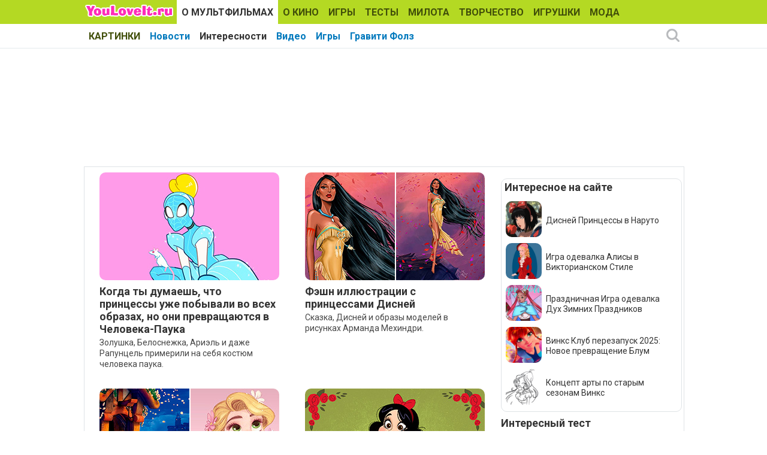

--- FILE ---
content_type: text/html; charset=utf-8
request_url: https://www.youloveit.ru/mult/mult_interes/disneyprincess_interes/page/4/
body_size: 11529
content:
<!DOCTYPE html>
<html lang="ru">
<head>
<meta charset="utf-8">
<title>Интересности Дисней Принцессы - Страница 4 - YouLoveIt.ru</title>
<meta name="description" content="Разные интересности для тех кто любит принцесс Диснея - Страница 4">
<meta name="keywords" content="дисней принцессы, принцессы, принцессы диснея, ариэль, жасмин, золушка, белоснежка, мулан, покахонтас, тиана, рапунцель, аврора, русалочка, мерида, интересности, закладки, расписания, календари, юзербары, иконки, распечатки, аватарки, приглашения, визитки, дополнения для игр, настольные игры, разное, разности, аватарки дисней принцессы, картинки дисней принцессы, открытки дисней принцессы, гифки дисней принцессы, плакаты дисней принцессы, распечатки дисней принцессы,">

<link rel="canonical" href="https://www.youloveit.ru/mult/mult_interes/disneyprincess_interes/page/4/">
<link rel="alternate" type="application/rss+xml" title="" href="https://www.youloveit.ru/mult/mult_interes/disneyprincess_interes/rss.xml">

<script src="/engine/classes/min/index.php?g=general&amp;v=7f8e3"></script>
<script src="/engine/classes/min/index.php?f=engine/classes/js/jqueryui.js,engine/classes/js/dle_js.js&amp;v=7f8e3" defer></script>
<link rel="shortcut icon" href="/templates/YouLoveIt5/images/favicon.ico" />
<link rel="icon" type="image/png" href="/templates/YouLoveIt5/images/favicon-16.png" sizes="16x16">
<link rel="icon" type="image/png" href="/templates/YouLoveIt5/images/favicon-32.png" sizes="32x32">
<link rel="icon" type="image/png" href="/templates/YouLoveIt5/images/favicon-48.png" sizes="48x48">
<link rel="icon" type="image/png" href="/templates/YouLoveIt5/images/favicon-120.png" sizes="120x120">
<link rel="icon" type="image/png" href="/templates/YouLoveIt5/images/favicon-192.png" sizes="192x192">
<link rel="apple-touch-icon" href="/templates/YouLoveIt5/images/76x76.png" sizes="76x76">
<link rel="apple-touch-icon" href="/templates/YouLoveIt5/images/120x120.png" sizes="120x120">
<link rel="apple-touch-icon" href="/templates/YouLoveIt5/images/152x152.png" sizes="152x152">
<link rel="apple-touch-icon" href="/templates/YouLoveIt5/images/180x180.png" sizes="180x180">

<link media="screen" href="/templates/YouLoveIt5/style/styles.css" type="text/css" rel="stylesheet" />
<link media="screen" href="/templates/YouLoveIt5/style/engine.css" type="text/css" rel="stylesheet" />
<script src="/templates/YouLoveIt5/js/libs.js"></script>
<!-- Yandex.RTB -->
<script>window.yaContextCb=window.yaContextCb||[]</script>
<script src="https://yandex.ru/ads/system/context.js" async></script>




</head>
<body>
<script>
<!--
var dle_root       = '/';
var dle_admin      = '';
var dle_login_hash = '6c18aba6899104ffcb5c4d8392ccbfbefa2ca0f2';
var dle_group      = 5;
var dle_skin       = 'YouLoveIt5';
var dle_wysiwyg    = '0';
var quick_wysiwyg  = '0';
var dle_min_search = '4';
var dle_act_lang   = ["Да", "Нет", "Ввод", "Отмена", "Сохранить", "Удалить", "Загрузка. Пожалуйста, подождите..."];
var menu_short     = 'Быстрое редактирование';
var menu_full      = 'Полное редактирование';
var menu_profile   = 'Просмотр профиля';
var menu_send      = 'Отправить сообщение';
var menu_uedit     = 'Админцентр';
var dle_info       = 'Информация';
var dle_confirm    = 'Подтверждение';
var dle_prompt     = 'Ввод информации';
var dle_req_field  = 'Заполните все необходимые поля';
var dle_del_agree  = 'Вы действительно хотите удалить? Данное действие невозможно будет отменить';
var dle_spam_agree = 'Вы действительно хотите отметить пользователя как спамера? Это приведёт к удалению всех его комментариев';
var dle_c_title    = 'Отправка жалобы';
var dle_complaint  = 'Укажите комментарий для администрации к найденной ошибке на странице:';
var dle_mail       = 'Ваш e-mail:';
var dle_big_text   = 'Выделен слишком большой участок текста.';
var dle_orfo_title = 'Укажите комментарий для администрации к найденной ошибке на странице:';
var dle_p_send     = 'Отправить';
var dle_p_send_ok  = 'Уведомление успешно отправлено';
var dle_save_ok    = 'Изменения успешно сохранены. Обновить страницу?';
var dle_reply_title= 'Ответ на комментарий';
var dle_tree_comm  = '0';
var dle_del_news   = 'Удалить статью';
var dle_sub_agree  = 'Вы действительно хотите подписаться на комментарии к данной публикации?';
var dle_captcha_type  = '1';
var DLEPlayerLang     = {prev: 'Предыдущий',next: 'Следующий',play: 'Воспроизвести',pause: 'Пауза',mute: 'Выключить звук', unmute: 'Включить звук', settings: 'Настройки', enterFullscreen: 'На полный экран', exitFullscreen: 'Выключить полноэкранный режим', speed: 'Скорость', normal: 'Обычная', quality: 'Качество', pip: 'Режим PiP'};
var allow_dle_delete_news   = false;

//-->
</script>
<div class="megamenu_wrapper megamenu_light_theme">
	<div class="megamenu_container megamenu_blue">
		<ul class="megamenu">
<li class="menuitem_logo" style="cursor: pointer;" onClick="location.href='/'"></li>
<li class="menuitem_nodrop"><a href="/mult/">О МУЛЬТФИЛЬМАХ</a></li>
<li class="menuitem_nodrop"><a href="/kino/">О КИНО</a> </li>
<li class="menuitem_nodrop"><a href="/games/">ИГРЫ</a></li>
<li class="menuitem_nodrop"><a href="/tests/">ТЕСТЫ</a></li>
<li class="menuitem_nodrop"><a href="/nyashka/">МИЛОТА</a></li>
<li class="menuitem_nodrop"><a href="/creative/">ТВОРЧЕСТВО</a></li>
<li class="menuitem_nodrop"><a href="/toys/">ИГРУШКИ</a></li>
<li class="menuitem_nodrop"><a href="/moda/">МОДА</a></li>
<li class="menuitem_nodrop"><a href="/gallery/">КАРТИНКИ</a></li>
		</ul>
	</div>
		
		<div class="megamenu_container megamenu_sub">
		<ul class="megamenu">	

<li class="menuitem_nodrop"><a href="/mult/mult_news/">Новости</a></li>
<li class="menuitem_nodrop"><a href="/mult/mult_interes/">Интересности</a></li>
<li class="menuitem_nodrop"><a href="/mult/mult_video/">Видео</a></li>
<li class="menuitem_nodrop"><a href="/games/mult_games/">Игры</a></li>
<li class="menuitem_nodrop"><a href="/mult/gravity_falls/">Гравити Фолз</a></li>
















<!--noindex-->
<li class="menuitem_right"><button class="search_btn"></button></li>
<!--/noindex-->
		</ul>
<!--noindex-->
		<div class="nav">
		<div class="searchblock">
            <form method="post">
                <input type="hidden" name="subaction" value="search" />
                <input type="hidden" name="do" value="search" />
                <input id="story" name="story" type="text" autocomplete="off" value="Поиск" onfocus='if (this.value == "Поиск") { this.value=""; }' onblur='if (this.value == "") { this.value="Поиск"; }' class="searchform" />
                <input type="submit" class="searchbt" title="Найти" value="" />
            </form>
        </div>  
		</div>
<!--/noindex-->		
	</div>

</div> 
<div class="mainbg">
<div class="wrapper">
<div class="bft"><div id="yandex_rtb_R-A-131987-27"></div>
<script>window.yaContextCb.push(()=>{
  Ya.Context.AdvManager.render({
    renderTo: 'yandex_rtb_R-A-131987-27',
    blockId: 'R-A-131987-27'
  })
})</script></div>
	<div class="shadlr">
		<div class="container">
			<div class="body">
				<div class="vsep">
					<div id="midside" class="lcol">
					
					
					
					

						











						
						<div id='dle-content'><div class="newnews">
<div class="base shortstory">
<div class="shortstory">
<a href="https://www.youloveit.ru/mult/mult_interes/disneyprincess_interes/17034-kogda-ty-dumaesh-chto-princessy-uzhe-pobyvali-vo-vseh-obrazah-no-oni-prevraschayutsya-v-cheloveka-pauka.html"><div class="rounddiv">
<img class="imground" src="/uploads/posts/2019-02/1550938748_youloveit_ru_disney_princessy_cheoveki_pauki053.jpg" alt="Когда ты думаешь, что принцессы уже побывали во всех образах, но они превращаются в Человека-Паука" />
	
	

</div></a>
<span class="lnk"><a href="https://www.youloveit.ru/mult/mult_interes/disneyprincess_interes/17034-kogda-ty-dumaesh-chto-princessy-uzhe-pobyvali-vo-vseh-obrazah-no-oni-prevraschayutsya-v-cheloveka-pauka.html">Когда ты думаешь, что принцессы уже побывали во всех образах, но они превращаются в Человека-Паука</a></span>
<div class="maincont2"><a href="https://www.youloveit.ru/mult/mult_interes/disneyprincess_interes/17034-kogda-ty-dumaesh-chto-princessy-uzhe-pobyvali-vo-vseh-obrazah-no-oni-prevraschayutsya-v-cheloveka-pauka.html">Золушка, Белоснежка, Ариэль и даже Рапунцель примерили на себя костюм человека паука.</a></div>
</div>
</div></div><div class="newnews">
<div class="base shortstory">
<div class="shortstory">
<a href="https://www.youloveit.ru/mult/mult_interes/disneyprincess_interes/16990-feshn-illyustracii-s-princessami-disney.html"><div class="rounddiv">
<img class="imground" src="/uploads/posts/2019-02/1549887702_youloveit_ru_fashion_illustration_disney_princesses2.jpg" alt="Фэшн иллюстрации с принцессами Дисней" />
	
	

</div></a>
<span class="lnk"><a href="https://www.youloveit.ru/mult/mult_interes/disneyprincess_interes/16990-feshn-illyustracii-s-princessami-disney.html">Фэшн иллюстрации с принцессами Дисней</a></span>
<div class="maincont2"><a href="https://www.youloveit.ru/mult/mult_interes/disneyprincess_interes/16990-feshn-illyustracii-s-princessami-disney.html">Сказка, Дисней и образы моделей в рисунках Арманда Мехиндри.</a></div>
</div>
</div></div><div class="newnews">
<div class="base shortstory">
<div class="shortstory">
<a href="https://www.youloveit.ru/mult/mult_interes/disneyprincess_interes/16971-oboi-na-telefon-s-rapuncel-iz-multfilma-zaputannaya-istoriya.html"><div class="rounddiv">
<img class="imground" src="/uploads/posts/2019-02/1549467163_youloveit_ru_phone_wallpaper_rapunzel2.jpg" alt="Обои на телефон с Рапунцель из мультфильма &quot;Запутанная История&quot;" />
	
	

</div></a>
<span class="lnk"><a href="https://www.youloveit.ru/mult/mult_interes/disneyprincess_interes/16971-oboi-na-telefon-s-rapuncel-iz-multfilma-zaputannaya-istoriya.html">Обои на телефон с Рапунцель из мультфильма &quot;Запутанная История&quot;</a></span>
<div class="maincont2"><a href="https://www.youloveit.ru/mult/mult_interes/disneyprincess_interes/16971-oboi-na-telefon-s-rapuncel-iz-multfilma-zaputannaya-istoriya.html">Много картинок на телефон с солнечной принцессой.</a></div>
</div>
</div></div><div class="newnews">
<div class="base shortstory">
<div class="shortstory">
<a href="https://www.youloveit.ru/mult/mult_interes/disneyprincess_interes/16928-disney-princessy-arty-v-sovremennyh-naryadah-iz-ralfa.html"><div class="rounddiv">
<img class="imground" src="/uploads/posts/2019-01/1547898288_youloveit_ru_disney_princesses_art022.jpg" alt="Дисней Принцессы: Арты в современных нарядах (Ральф 2)" />
	
	

</div></a>
<span class="lnk"><a href="https://www.youloveit.ru/mult/mult_interes/disneyprincess_interes/16928-disney-princessy-arty-v-sovremennyh-naryadah-iz-ralfa.html">Дисней Принцессы: Арты в современных нарядах (Ральф 2)</a></span>
<div class="maincont2"><a href="https://www.youloveit.ru/mult/mult_interes/disneyprincess_interes/16928-disney-princessy-arty-v-sovremennyh-naryadah-iz-ralfa.html">Любовь к новым образам Дисней Принцесс все не остывает.</a></div>
</div>
</div></div><div class="newnews">
<div class="base shortstory">
<div class="shortstory">
<a href="https://www.youloveit.ru/mult/mult_interes/disneyprincess_interes/16922-disney-princessy-i-stil-lolita.html"><div class="rounddiv">
<img class="imground" src="/uploads/posts/2019-01/1547750749_youloveit_ru_disney_princess_sweet_lolita052.jpg" alt="Дисней Принцессы и стиль Lolita" />
	
	

</div></a>
<span class="lnk"><a href="https://www.youloveit.ru/mult/mult_interes/disneyprincess_interes/16922-disney-princessy-i-stil-lolita.html">Дисней Принцессы и стиль Lolita</a></span>
<div class="maincont2"><a href="https://www.youloveit.ru/mult/mult_interes/disneyprincess_interes/16922-disney-princessy-i-stil-lolita.html">Образ  для каждой принцессы подобран очень удачно!</a></div>
</div>
</div></div><div class="newnews">
<div class="base shortstory">
<div class="shortstory">
<a href="https://www.youloveit.ru/mult/mult_interes/disneyprincess_interes/16907-oboi-na-telefon-s-belosnezhkoy.html"><div class="rounddiv">
<img class="imground" src="/uploads/posts/2019-01/1547575697_youloveit_ru_snow_white_wallpapers_phone2.jpg" alt="Обои на телефон с Белоснежкой" />
	
	

</div></a>
<span class="lnk"><a href="https://www.youloveit.ru/mult/mult_interes/disneyprincess_interes/16907-oboi-na-telefon-s-belosnezhkoy.html">Обои на телефон с Белоснежкой</a></span>
<div class="maincont2"><a href="https://www.youloveit.ru/mult/mult_interes/disneyprincess_interes/16907-oboi-na-telefon-s-belosnezhkoy.html">Красочные картинки на телефон с принцессой Белоснежкой.</a></div>
</div>
</div></div><div class="newnews">
<div class="base shortstory">
<div class="shortstory">
<a href="https://www.youloveit.ru/mult/mult_interes/disneyprincess_interes/16903-oboi-i-kartinki-na-telefon-s-zolushkoy.html"><div class="rounddiv">
<img class="imground" src="/uploads/posts/2019-01/1547474131_youloveit_ru_zolushka_oboi_na_telefon.jpg" alt="Обои и картинки на телефон с Золушкой" />
	
	

</div></a>
<span class="lnk"><a href="https://www.youloveit.ru/mult/mult_interes/disneyprincess_interes/16903-oboi-i-kartinki-na-telefon-s-zolushkoy.html">Обои и картинки на телефон с Золушкой</a></span>
<div class="maincont2"><a href="https://www.youloveit.ru/mult/mult_interes/disneyprincess_interes/16903-oboi-i-kartinki-na-telefon-s-zolushkoy.html">Красивые картинки на ваши телефоны с одной из самых знаменитых сказочных героинь.</a></div>
</div>
</div></div><div class="newnews">
<div class="base shortstory">
<div class="shortstory">
<a href="https://www.youloveit.ru/mult/mult_interes/disneyprincess_interes/16896-oboi-na-telefon-s-princessoy-zhasmin.html"><div class="rounddiv">
<img class="imground" src="/uploads/posts/2019-01/1547327337_youloveit_ru_princess_jasmine_phone_wallpapers2.jpg" alt="Обои на телефон с принцессой Жасмин" />
	
	

</div></a>
<span class="lnk"><a href="https://www.youloveit.ru/mult/mult_interes/disneyprincess_interes/16896-oboi-na-telefon-s-princessoy-zhasmin.html">Обои на телефон с принцессой Жасмин</a></span>
<div class="maincont2"><a href="https://www.youloveit.ru/mult/mult_interes/disneyprincess_interes/16896-oboi-na-telefon-s-princessoy-zhasmin.html">Обои и картинки для ваших телефонов с восточной красавицей Жасмин.</a></div>
</div>
</div></div><div class="newnews">
<div class="base shortstory">
<div class="shortstory">
<a href="https://www.youloveit.ru/mult/mult_interes/disneyprincess_interes/16894-oboi-na-telefon-v-stile-i-s-rusalochkoy-ariel.html"><div class="rounddiv">
<img class="imground" src="/uploads/posts/2019-01/1547237302_youloveit_ru_ariel_phone_wallpapers2.jpg" alt="Обои на телефон в стиле и с русалочкой Ариэль" />
	
	

</div></a>
<span class="lnk"><a href="https://www.youloveit.ru/mult/mult_interes/disneyprincess_interes/16894-oboi-na-telefon-v-stile-i-s-rusalochkoy-ariel.html">Обои на телефон в стиле и с русалочкой Ариэль</a></span>
<div class="maincont2"><a href="https://www.youloveit.ru/mult/mult_interes/disneyprincess_interes/16894-oboi-na-telefon-v-stile-i-s-rusalochkoy-ariel.html">Романтичные, смешные, яркие, темные...самые разные обои с маленькой русалочкой Ариэль.</a></div>
</div>
</div></div><div class="newnews">
<div class="base shortstory">
<div class="shortstory">
<a href="https://www.youloveit.ru/mult/mult_interes/disneyprincess_interes/16876-esli-by-elza-ariel-bell-i-drugie-disney-princessy-prevratilis-v-sovremennyh-modnic.html"><div class="rounddiv">
<img class="imground" src="/uploads/posts/2019-01/1546803302_youloveit_ru_disney_princesses_modern_fashion_divas063.jpg" alt="Если бы Эльза, Ариэль, Белль и другие Дисней Принцессы превратились в современных модниц" />
	
	

</div></a>
<span class="lnk"><a href="https://www.youloveit.ru/mult/mult_interes/disneyprincess_interes/16876-esli-by-elza-ariel-bell-i-drugie-disney-princessy-prevratilis-v-sovremennyh-modnic.html">Если бы Эльза, Ариэль, Белль и другие Дисней Принцессы превратились в современных модниц</a></span>
<div class="maincont2"><a href="https://www.youloveit.ru/mult/mult_interes/disneyprincess_interes/16876-esli-by-elza-ariel-bell-i-drugie-disney-princessy-prevratilis-v-sovremennyh-modnic.html">Стильное преображение знаменитых принцесс.</a></div>
</div>
</div></div><div class="newnews">
<div class="base shortstory">
<div class="shortstory">
<a href="https://www.youloveit.ru/mult/mult_interes/disneyprincess_interes/16875-personazhi-disney-v-mire-garri-pottera.html"><div class="rounddiv">
<img class="imground" src="/uploads/posts/2019-01/1546712025_youloveit_ru_disney_harry_potter2.jpg" alt="Персонажи Дисней в мире Гарри Поттера" />
	
	

</div></a>
<span class="lnk"><a href="https://www.youloveit.ru/mult/mult_interes/disneyprincess_interes/16875-personazhi-disney-v-mire-garri-pottera.html">Персонажи Дисней в мире Гарри Поттера</a></span>
<div class="maincont2"><a href="https://www.youloveit.ru/mult/mult_interes/disneyprincess_interes/16875-personazhi-disney-v-mire-garri-pottera.html">Преимущественно Дисней Принцессы, но есть еще и Кронк с императором Куско.</a></div>
</div>
</div></div><div class="newnews">
<div class="base shortstory">
<div class="shortstory">
<a href="https://www.youloveit.ru/mult/mult_interes/disneyprincess_interes/16862-disney-princessy-geroini-seylormun.html"><div class="rounddiv">
<img class="imground" src="/uploads/posts/2018-12/1546119175_youloveit_ru_disney_princessy_sailormoon2.jpg" alt="Дисней Принцессы - героини Сейлормун" />
	
	

</div></a>
<span class="lnk"><a href="https://www.youloveit.ru/mult/mult_interes/disneyprincess_interes/16862-disney-princessy-geroini-seylormun.html">Дисней Принцессы - героини Сейлормун</a></span>
<div class="maincont2"><a href="https://www.youloveit.ru/mult/mult_interes/disneyprincess_interes/16862-disney-princessy-geroini-seylormun.html">И Сейлормун, и Сейлор Марс, и Сейлор Меркурий и даже Сейлор Уран, только по версии Дисней Принцесс.</a></div>
</div>
</div></div><div class="newnews">
<div class="base shortstory">
<div class="shortstory">
<a href="https://www.youloveit.ru/mult/mult_interes/disneyprincess_interes/16839-koroleva-sna-princessa-avrora-v-multfilme-ralf-protiv-interneta.html"><div class="rounddiv">
<img class="imground" src="/uploads/posts/2018-12/1545950665_youloveit_ru_princessa_avrora_ralf_protiv_interneta079.jpg" alt="Королева сна - принцесса Аврора в мультфильме &quot;Ральф против интернета&quot;" />
	
	

</div></a>
<span class="lnk"><a href="https://www.youloveit.ru/mult/mult_interes/disneyprincess_interes/16839-koroleva-sna-princessa-avrora-v-multfilme-ralf-protiv-interneta.html">Королева сна - принцесса Аврора в мультфильме &quot;Ральф против интернета&quot;</a></span>
<div class="maincont2"><a href="https://www.youloveit.ru/mult/mult_interes/disneyprincess_interes/16839-koroleva-sna-princessa-avrora-v-multfilme-ralf-protiv-interneta.html">У нас, кажется, набрались картинки, которые заслуживают отдельной новости.</a></div>
</div>
</div></div><div class="newnews">
<div class="base shortstory">
<div class="shortstory">
<a href="https://www.youloveit.ru/mult/mult_interes/disneyprincess_interes/16817-esche-bolshe-novyh-kartinok-s-princessami-disney-po-multfilmu-ralf-protiv-interneta.html"><div class="rounddiv">
<img class="imground" src="/uploads/posts/2018-12/1545496511_youloveit_ru_new_pictures_of_vanilope_and_princesses2.jpg" alt="Еще больше новых картинок с принцессами Дисней по мультфильму Ральф Против Интернета" />
	
	

</div></a>
<span class="lnk"><a href="https://www.youloveit.ru/mult/mult_interes/disneyprincess_interes/16817-esche-bolshe-novyh-kartinok-s-princessami-disney-po-multfilmu-ralf-protiv-interneta.html">Еще больше новых картинок с принцессами Дисней по мультфильму Ральф Против Интернета</a></span>
<div class="maincont2"><a href="https://www.youloveit.ru/mult/mult_interes/disneyprincess_interes/16817-esche-bolshe-novyh-kartinok-s-princessami-disney-po-multfilmu-ralf-protiv-interneta.html">Дисней Принцессы веселятся вместе с Ванилопой.</a></div>
</div>
</div></div><div class="newnews">
<div class="base shortstory">
<div class="shortstory">
<a href="https://www.youloveit.ru/mult/mult_interes/disneyprincess_interes/16748-kartinki-s-princessami-disney-i-vanilopoy-iz-novogo-komiksa-po-motivam-multfilma-ralf-protiv-interneta.html"><div class="rounddiv">
<img class="imground" src="/uploads/posts/2018-12/1544036203_youloveit_ru_disney_princesses_ralph02.jpg" alt="Картинки с Принцессами Дисней и Ванилопой из нового комикса по мотивам мультфильма Ральф Против Интернета" />
	
	

</div></a>
<span class="lnk"><a href="https://www.youloveit.ru/mult/mult_interes/disneyprincess_interes/16748-kartinki-s-princessami-disney-i-vanilopoy-iz-novogo-komiksa-po-motivam-multfilma-ralf-protiv-interneta.html">Картинки с Принцессами Дисней и Ванилопой из нового комикса по мотивам мультфильма Ральф Против Интернета</a></span>
<div class="maincont2"><a href="https://www.youloveit.ru/mult/mult_interes/disneyprincess_interes/16748-kartinki-s-princessami-disney-i-vanilopoy-iz-novogo-komiksa-po-motivam-multfilma-ralf-protiv-interneta.html">Комикс на английском, но мы же все все собрались ради картинок.</a></div>
</div>
</div></div><div class="newnews">
<div class="base shortstory">
<div class="shortstory">
<a href="https://www.youloveit.ru/mult/mult_interes/disneyprincess_interes/16723-3d-modeli-pokahontas-iz-multfilma-ralf-protiv-interneta.html"><div class="rounddiv">
<img class="imground" src="/uploads/posts/2018-11/1543345706_youloveit_ru_pocahontas_ralph_breks_the_internet012.jpg" alt="3D модели Покахонтас из мультфильма &quot;Ральф против интернета&quot;" />
	
	

</div></a>
<span class="lnk"><a href="https://www.youloveit.ru/mult/mult_interes/disneyprincess_interes/16723-3d-modeli-pokahontas-iz-multfilma-ralf-protiv-interneta.html">3D модели Покахонтас из мультфильма &quot;Ральф против интернета&quot;</a></span>
<div class="maincont2"><a href="https://www.youloveit.ru/mult/mult_interes/disneyprincess_interes/16723-3d-modeli-pokahontas-iz-multfilma-ralf-protiv-interneta.html">Новые картинки от художника студии Дисней.</a></div>
</div>
</div></div><div class="newnews">
<div class="base shortstory">
<div class="shortstory">
<a href="https://www.youloveit.ru/mult/mult_interes/disneyprincess_interes/16721-princessa-anna-v-multfilme-i-na-novyh-oficialnyh-renderah.html"><div class="rounddiv">
<img class="imground" src="/uploads/posts/2018-11/1543342803_youloveit_ru_princess_anna_wreck_it_ralph_breakes_the_internet072.jpg" alt="Принцесса Анна: В мультфильме и на новых официальных рендерах" />
	
	

</div></a>
<span class="lnk"><a href="https://www.youloveit.ru/mult/mult_interes/disneyprincess_interes/16721-princessa-anna-v-multfilme-i-na-novyh-oficialnyh-renderah.html">Принцесса Анна: В мультфильме и на новых официальных рендерах</a></span>
<div class="maincont2"><a href="https://www.youloveit.ru/mult/mult_interes/disneyprincess_interes/16721-princessa-anna-v-multfilme-i-na-novyh-oficialnyh-renderah.html">А вот и долгожданное продолжение поступления материалов от художников и аниматоров студии Дисней.</a></div>
</div>
</div></div><div class="newnews">
<div class="base shortstory">
<div class="shortstory">
<a href="https://www.youloveit.ru/mult/mult_interes/disneyprincess_interes/16702-rendery-s-3d-versiey-bell-iz-multfilma-ralf-protiv-interneta.html"><div class="rounddiv">
<img class="imground" src="/uploads/posts/2018-11/1542911497_youloveit_ru_belle_ralph_breaks_the_internet4.jpg" alt="Рендеры с 3D версией Белль из мультфильма &quot;Ральф против Интернета&quot;" />
	
	

</div></a>
<span class="lnk"><a href="https://www.youloveit.ru/mult/mult_interes/disneyprincess_interes/16702-rendery-s-3d-versiey-bell-iz-multfilma-ralf-protiv-interneta.html">Рендеры с 3D версией Белль из мультфильма &quot;Ральф против Интернета&quot;</a></span>
<div class="maincont2"><a href="https://www.youloveit.ru/mult/mult_interes/disneyprincess_interes/16702-rendery-s-3d-versiey-bell-iz-multfilma-ralf-protiv-interneta.html">Дождались первых материалов по принцессам!</a></div>
</div>
</div></div><div class="newnews">
<div class="base shortstory">
<div class="shortstory">
<a href="https://www.youloveit.ru/mult/mult_interes/disneyprincess_interes/16685-kto-ozvuchivaet-disney-princess-i-drugih-geroev-v-multfilme-ralf-protiv-interneta.html"><div class="rounddiv">
<img class="imground" src="/uploads/posts/2018-11/1542651046_youloveit_ru_kto_ozvuchil_personagei_ralf_protiv_interneta2.jpg" alt="Кто озвучивает Дисней Принцесс и других героев в мультфильме Ральф против Интернета?" />
	
	

</div></a>
<span class="lnk"><a href="https://www.youloveit.ru/mult/mult_interes/disneyprincess_interes/16685-kto-ozvuchivaet-disney-princess-i-drugih-geroev-v-multfilme-ralf-protiv-interneta.html">Кто озвучивает Дисней Принцесс и других героев в мультфильме Ральф против Интернета?</a></span>
<div class="maincont2"><a href="https://www.youloveit.ru/mult/mult_interes/disneyprincess_interes/16685-kto-ozvuchivaet-disney-princess-i-drugih-geroev-v-multfilme-ralf-protiv-interneta.html">Такого звёздного актерского состава в мультфильмах мы еще не видели!</a></div>
</div>
</div></div><div class="newnews">
<div class="base shortstory">
<div class="shortstory">
<a href="https://www.youloveit.ru/mult/mult_interes/disneyprincess_interes/16683-interesnye-zarisovki-so-spyaschey-krasavicey-princessoy-avroroy.html"><div class="rounddiv">
<img class="imground" src="/uploads/posts/2018-11/1542566051_youloveit_ru_princessa_avrora012.jpg" alt="Интересные зарисовки со Спящей Красавицей - принцессой Авророй" />
	
	

</div></a>
<span class="lnk"><a href="https://www.youloveit.ru/mult/mult_interes/disneyprincess_interes/16683-interesnye-zarisovki-so-spyaschey-krasavicey-princessoy-avroroy.html">Интересные зарисовки со Спящей Красавицей - принцессой Авророй</a></span>
<div class="maincont2"><a href="https://www.youloveit.ru/mult/mult_interes/disneyprincess_interes/16683-interesnye-zarisovki-so-spyaschey-krasavicey-princessoy-avroroy.html">На одной из картинок Аврора даже дерется мечом.</a></div>
</div>
</div></div><div class="newnews">
<div class="base shortstory">
<div class="shortstory">
<a href="https://www.youloveit.ru/mult/mult_interes/disneyprincess_interes/16676-illyustraciya-ili-kukla-chto-poluchilos-luchshe-v-kollekcii-designer-collection-premiere-series-s-princessami-disney.html"><div class="rounddiv">
<img class="imground" src="/uploads/posts/2018-11/1542479264_youloveit_ru_disney_princesses_premiere_collection2.jpg" alt="Иллюстрация или Кукла? Что получилось лучше в коллекции Designer Collection Premiere Series с принцессами Дисней?" />
	
	

</div></a>
<span class="lnk"><a href="https://www.youloveit.ru/mult/mult_interes/disneyprincess_interes/16676-illyustraciya-ili-kukla-chto-poluchilos-luchshe-v-kollekcii-designer-collection-premiere-series-s-princessami-disney.html">Иллюстрация или Кукла? Что получилось лучше в коллекции Designer Collection Premiere Series с принцессами Дисней?</a></span>
<div class="maincont2"><a href="https://www.youloveit.ru/mult/mult_interes/disneyprincess_interes/16676-illyustraciya-ili-kukla-chto-poluchilos-luchshe-v-kollekcii-designer-collection-premiere-series-s-princessami-disney.html">Что вам понравится больше - дизайн куклы или то, какой она получилась в итоге?</a></div>
</div>
</div></div><div class="newnews">
<div class="base shortstory">
<div class="shortstory">
<a href="https://www.youloveit.ru/mult/mult_interes/disneyprincess_interes/16645-uvelichennye-foto-3d-princess-s-postera-ralf-protiv-interneta.html"><div class="rounddiv">
<img class="imground" src="/uploads/posts/2018-11/1541789926_youloveit_ru_ralph_breakes_the_internet_disney_princesses022.jpg" alt="Увеличенные фото 3D принцесс с постера &quot;Ральф против Интернета&quot;" />
	
	

</div></a>
<span class="lnk"><a href="https://www.youloveit.ru/mult/mult_interes/disneyprincess_interes/16645-uvelichennye-foto-3d-princess-s-postera-ralf-protiv-interneta.html">Увеличенные фото 3D принцесс с постера &quot;Ральф против Интернета&quot;</a></span>
<div class="maincont2"><a href="https://www.youloveit.ru/mult/mult_interes/disneyprincess_interes/16645-uvelichennye-foto-3d-princess-s-postera-ralf-protiv-interneta.html">Еще больше нового дизайна Дисней Принцесс в вашу ленту новостей.</a></div>
</div>
</div></div><div class="newnews">
<div class="base shortstory">
<div class="shortstory">
<a href="https://www.youloveit.ru/mult/mult_interes/disneyprincess_interes/16638-6-artov-s-princessami-disney-v-robotizirovannyh-dospehah.html"><div class="rounddiv">
<img class="imground" src="/uploads/posts/2018-11/1541688849_youloveit_ru_disney_princessy_v_dospehah.jpg" alt="6 артов с принцессами Дисней в роботизированных доспехах" />
	
	

</div></a>
<span class="lnk"><a href="https://www.youloveit.ru/mult/mult_interes/disneyprincess_interes/16638-6-artov-s-princessami-disney-v-robotizirovannyh-dospehah.html">6 артов с принцессами Дисней в роботизированных доспехах</a></span>
<div class="maincont2"><a href="https://www.youloveit.ru/mult/mult_interes/disneyprincess_interes/16638-6-artov-s-princessami-disney-v-robotizirovannyh-dospehah.html">Принцессы из будущего или стильного аниме.</a></div>
</div>
</div></div><div class="newnews">
<div class="base shortstory">
<div class="shortstory">
<a href="https://www.youloveit.ru/mult/mult_interes/disneyprincess_interes/16618-10-volshebnyh-i-udivitelnyh-faktov-o-zolushke.html"><div class="rounddiv">
<img class="imground" src="/uploads/posts/2018-11/1541354247_youloveit_ru_zolushka_top_10_factov.jpg" alt="10 Волшебных и Удивительных фактов о Золушке" />
	
	

</div></a>
<span class="lnk"><a href="https://www.youloveit.ru/mult/mult_interes/disneyprincess_interes/16618-10-volshebnyh-i-udivitelnyh-faktov-o-zolushke.html">10 Волшебных и Удивительных фактов о Золушке</a></span>
<div class="maincont2"><a href="https://www.youloveit.ru/mult/mult_interes/disneyprincess_interes/16618-10-volshebnyh-i-udivitelnyh-faktov-o-zolushke.html">В мире сложно представить более известную героиню, но знаете ли вы о ней всё?</a></div>
</div>
</div></div><table class="table100"><tr><td><div class="cnavimore"><a href="https://www.youloveit.ru/mult/mult_interes/disneyprincess_interes/page/5/"><div class="navimore">ПОКАЗАТЬ ЕЩЕ</div></a></div>
<div class="navi">
		<div class="aleft100"><a href="https://www.youloveit.ru/mult/mult_interes/disneyprincess_interes/page/3/">Назад</a></div>
		<div class="acenterp"><a href="https://www.youloveit.ru/mult/mult_interes/disneyprincess_interes/">1</a> <a href="https://www.youloveit.ru/mult/mult_interes/disneyprincess_interes/page/2/">2</a> <a href="https://www.youloveit.ru/mult/mult_interes/disneyprincess_interes/page/3/">3</a> <span>4</span> <a href="https://www.youloveit.ru/mult/mult_interes/disneyprincess_interes/page/5/">5</a> <a href="https://www.youloveit.ru/mult/mult_interes/disneyprincess_interes/page/6/">6</a> <a href="https://www.youloveit.ru/mult/mult_interes/disneyprincess_interes/page/7/">7</a> <a href="https://www.youloveit.ru/mult/mult_interes/disneyprincess_interes/page/8/">8</a> <a href="https://www.youloveit.ru/mult/mult_interes/disneyprincess_interes/page/9/">9</a> <a href="https://www.youloveit.ru/mult/mult_interes/disneyprincess_interes/page/10/">10</a> <span class="nav_ext">...</span> <a href="https://www.youloveit.ru/mult/mult_interes/disneyprincess_interes/page/21/">21</a></div>
		<div class="aright100"><a href="https://www.youloveit.ru/mult/mult_interes/disneyprincess_interes/page/5/">Вперед</a></div>
</div></td></tr></table></div>
						
						
						



					</div>
					<div id="sidebar" class="rcol">
						<div class="blockwhite">
							<div id="yandex_rtb_R-A-131987-32"></div>
<script>window.yaContextCb.push(()=>{
  Ya.Context.AdvManager.render({
    renderTo: 'yandex_rtb_R-A-131987-32',
    blockId: 'R-A-131987-32'
  })
})</script>
							
						</div>
						<div class="block">
<div class="ins">
<p class="mtitlenew">Интересное на сайте</p>
<div>
	<div class="sidenewsi"><a href="https://www.youloveit.ru/anime/anime_interes/naruto_interes/18955-disnej-princessy-v-naruto.html"><img class="imground" src="/uploads/posts/2024-05/1715442433_youloveit_ru_disney_princessy_v_naruto_kartinki3.jpg" width="60" height="60" alt="Дисней Принцессы в Наруто" title="Дисней Принцессы в Наруто" /></a></div>
	<div class="sidenewst"><a href="https://www.youloveit.ru/anime/anime_interes/naruto_interes/18955-disnej-princessy-v-naruto.html">Дисней Принцессы в Наруто</a></div>
</div><div>
	<div class="sidenewsi"><a href="https://www.youloveit.ru/games/dressup_games/18959-igra-odevalka-alisy-v-viktorianskom-stile.html"><img class="imground" src="/uploads/posts/2024-08/1723546426_youloveit_ru_igra_odevalka_alisy_v_viktorianskom_stile3.jpg" width="60" height="60" alt="Игра одевалка Алисы в Викторианском Стиле" title="Игра одевалка Алисы в Викторианском Стиле" /></a></div>
	<div class="sidenewst"><a href="https://www.youloveit.ru/games/dressup_games/18959-igra-odevalka-alisy-v-viktorianskom-stile.html">Игра одевалка Алисы в Викторианском Стиле</a></div>
</div><div>
	<div class="sidenewsi"><a href="https://www.youloveit.ru/games/dressup_games/19052-prazdnichnaja-igra-odevalka-duh-zimnih-prazdnikov.html"><img class="imground" src="/uploads/posts/2025-12/1766416726_youloveit_ru_igra_odevalka_duh_rogdestva3.jpg" width="60" height="60" alt="Праздничная Игра одевалка Дух Зимних Праздников" title="Праздничная Игра одевалка Дух Зимних Праздников" /></a></div>
	<div class="sidenewst"><a href="https://www.youloveit.ru/games/dressup_games/19052-prazdnichnaja-igra-odevalka-duh-zimnih-prazdnikov.html">Праздничная Игра одевалка Дух Зимних Праздников</a></div>
</div><div>
	<div class="sidenewsi"><a href="https://www.youloveit.ru/mult/mult_news/winx_news/18973-vinks-klub-perezapusk-2025-novoe-prevraschenie-blum.html"><img class="imground" src="/uploads/posts/2025-05/1746107307_youloveit_ru_winx_club_reboot_prevrashenie_blooom477.jpg" width="60" height="60" alt="Винкс Клуб перезапуск 2025: Новое превращение Блум" title="Винкс Клуб перезапуск 2025: Новое превращение Блум" /></a></div>
	<div class="sidenewst"><a href="https://www.youloveit.ru/mult/mult_news/winx_news/18973-vinks-klub-perezapusk-2025-novoe-prevraschenie-blum.html">Винкс Клуб перезапуск 2025: Новое превращение Блум</a></div>
</div><div>
	<div class="sidenewsi"><a href="https://www.youloveit.ru/mult/mult_interes/winx_interes/18966-koncept-arty-po-starym-sezonam-vinks.html"><img class="imground" src="/uploads/posts/2024-11/1731315749_youloveit_ru_concept_arty_winx_flora27.jpg" width="60" height="60" alt="Концепт арты по старым сезонам Винкс" title="Концепт арты по старым сезонам Винкс" /></a></div>
	<div class="sidenewst"><a href="https://www.youloveit.ru/mult/mult_interes/winx_interes/18966-koncept-arty-po-starym-sezonam-vinks.html">Концепт арты по старым сезонам Винкс</a></div>
</div></div>
</div>
<div class="blockwhite">
<p class="mtitlenew">Интересный тест</p>
<div class="tcol">
	<a href="https://www.youloveit.ru/tests/14037-test-korolevskaya-akademiya-naskolko-ty-pohozha-na-rouz-zolushku.html"><img class="imground" src="/uploads/posts/2017-03/1490698659_youloveit_ru_test_naskolko_ty_pohoga_na_rouz_zolushku.jpg" width="300" height="180" alt="Тест Королевская Академия: Насколько ты похожа на Роуз Золушку?" title="Тест Королевская Академия: Насколько ты похожа на Роуз Золушку?" /></a>
</div>

</div>
<div class="block">
<div class="ins"><p class="mtitlenew">Игры для девочек</p>
<div class="gcol">
	<a href="https://www.youloveit.ru/games/dressup_games/dress_differ_games/17795-igra-odevalka-devochki-i-selfi.html"><img class="imground" src="/uploads/posts/2019-09/1569682826_youloveit_ru_igra_devochki_i_socialnye_seti3.jpg" width="90" height="90" alt="Игра одевалка: Девочки и селфи" title="Игра одевалка: Девочки и селфи" /></a>
</div>
<div class="gcol">
	<a href="https://www.youloveit.ru/games/arcade_games/logicheskie_igry/18185-igra-truboprovod-v-dzhunglyah-3.html"><img class="imground" src="/uploads/posts/2019-12/1577750702_youloveit_ru_game_vodoprovod_v_djunglyah3.jpg" width="90" height="90" alt="Игра: Трубопровод в джунглях 3" title="Игра: Трубопровод в джунглях 3" /></a>
</div>
<div class="gcol">
	<a href="https://www.youloveit.ru/games/dressup_games/dress_differ_games/15092-igra-dlya-devochek-chaepitie-v-stile-alisy-v-strany-chudes.html"><img class="imground" src="/uploads/posts/2017-10/1509203267_youloveit_ru_game_for_girls_teaparty_wonderland_dressup2.jpg" width="90" height="90" alt="Игра для девочек: Чаепитие в стиле Алисы в Страны Чудес" title="Игра для девочек: Чаепитие в стиле Алисы в Страны Чудес" /></a>
</div>
<div class="gcol">
	<a href="https://www.youloveit.ru/games/mult_games/princess_games/16921-igra-princessy-lolity-novyy-stil-dlya-elzy-zolushki-moany-i-zhasmin.html"><img class="imground" src="/uploads/posts/2019-01/1547749944_youloveit_ru_disney_princess_lolita_dressup3.jpg" width="90" height="90" alt="Игра: Принцессы Лолиты - новый стиль для Эльзы, Золушки, Моаны и Жасмин" title="Игра: Принцессы Лолиты - новый стиль для Эльзы, Золушки, Моаны и Жасмин" /></a>
</div>
<div class="gcol">
	<a href="https://www.youloveit.ru/games/dressup_games/dress_differ_games/16647-igra-osenne-zimnyaya-kollekciya-odezhdy-ot-modnyh-dizaynerov.html"><img class="imground" src="/uploads/posts/2018-11/1541867746_youloveit_ru_igra_moda_osen_zima_odevalka3.jpg" width="90" height="90" alt="Игра: Осенне-зимняя коллекция одежды от модных дизайнеров" title="Игра: Осенне-зимняя коллекция одежды от модных дизайнеров" /></a>
</div>
<div class="gcol">
	<a href="https://www.youloveit.ru/games/dressup_games/dollmakers_games/17378-igra-meyker-sozday-svoyu-devushku-angela-ili-demona.html"><img class="imground" src="/uploads/posts/2019-06/1559411689_youloveit_ru_game_doll_maker_angel_and_demon3.jpg" width="90" height="90" alt="Игра мейкер: Создай свою девушку ангела или демона" title="Игра мейкер: Создай свою девушку ангела или демона" /></a>
</div>

</div>
</div>


<div class="mg4" id="aside1">
<!-- Yandex.RTB R-A-131987-18 -->
<div id="yandex_rtb_R-A-131987-18"></div>
<script>window.yaContextCb.push(()=>{
  Ya.Context.AdvManager.render({
    renderTo: 'yandex_rtb_R-A-131987-18',
    blockId: 'R-A-131987-18'
  })
})</script>
<br />
<!-- Yandex.RTB R-A-131987-19 -->
<div id="yandex_rtb_R-A-131987-19"></div>
<script>window.yaContextCb.push(()=>{
  Ya.Context.AdvManager.render({
    renderTo: 'yandex_rtb_R-A-131987-19',
    blockId: 'R-A-131987-19'
  })
})</script>
</div>
					</div>
					<div class="clr"></div>
				</div>
			</div>
		</div>
		<footer><div class="bft"></div>
				<div id="footer">
					<ul class="fsoc">
						<li><a class="vk" href="https://vk.com/youloveit_ru" target="_blank" title="Мы ВКонтакте"></a></li>
						<li><a class="yt" href="https://www.youtube.com/user/YouLoveItTV" target="_blank" title="Наш YouTube канал"></a></li>
						<li><a class="tw" href="https://twitter.com/youloveit_ru" target="_blank" title="Наш Твиттер" rel="nofollow"></a></li>
						<li><a class="rss" href="/rss.xml" target="_blank" title="Подписка на новости RSS" rel="nofollow"></a></li>
						
					</ul>
					<ul class="fnavi">
						<li><a href="/mult/">О МУЛЬТФИЛЬМАХ</a></li>
						<li><a href="/kino/">О КИНО</a> </li>
						<li><a href="/games/">ИГРЫ</a></li>
						<li><a href="/tests/">ТЕСТЫ</a></li>
						<li><a href="/nyashka/">МИЛОТА</a></li>
						<li><a href="/creative/">ТВОРЧЕСТВО</a></li>
						<li><a href="/toys/">ИГРУШКИ</a></li>
						<li><a href="/moda/">МОДА</a></li>
						<li><a href="/gallery/">КАРТИНКИ</a></li>
					</ul>
					<!--noindex--><ul class="finfo">
						<li><a href="/index.php?do=feedback" rel="nofollow">Обратная связь</a></li>
						<li><a href="/faq.html" rel="nofollow">Ответы на вопросы</a> </li>
						<li><a href="/adv.html" rel="nofollow">Реклама на сайте</a></li>
						<li><a href="/partners.html" rel="nofollow">Сотрудничество</a></li>
					</ul><!--/noindex-->
					<span class="copyright">
						Copyright &copy; 2009-2026 YouLoveIt.ru - развлекательный сайт для девочек<br />
						При копировании материалов с сайта ссылка на YouLoveIt.ru обязательна.<br />
						Нашли ошибку? Выделите её мышкой и нажмите Ctrl и Enter.
					</span>
					<div class="counts">
	<ul class="reset">
		<li>
<!--LiveInternet counter--><a href="https://www.liveinternet.ru/click"
target="_blank"><img id="licnt8C9B" width="88" height="31" style="border:0" 
title="LiveInternet: показано число просмотров за 24 часа, посетителей за 24 часа и за сегодня"
src="[data-uri]"
alt=""/></a><script>(function(d,s){d.getElementById("licnt8C9B").src=
"https://counter.yadro.ru/hit?t18.4;r"+escape(d.referrer)+
((typeof(s)=="undefined")?"":";s"+s.width+"*"+s.height+"*"+
(s.colorDepth?s.colorDepth:s.pixelDepth))+";u"+escape(d.URL)+
";h"+escape(d.title.substring(0,150))+";"+Math.random()})
(document,screen)</script><!--/LiveInternet-->
<!-- Yandex.Metrika counter --> <script type="text/javascript" > (function(m,e,t,r,i,k,a){m[i]=m[i]||function(){(m[i].a=m[i].a||[]).push(arguments)}; m[i].l=1*new Date();k=e.createElement(t),a=e.getElementsByTagName(t)[0],k.async=1,k.src=r,a.parentNode.insertBefore(k,a)}) (window, document, "script", "https://mc.yandex.ru/metrika/tag.js", "ym"); ym(5445265, "init", { clickmap:true, trackLinks:true, accurateTrackBounce:true, webvisor:true }); </script> <noscript><div><img src="https://mc.yandex.ru/watch/5445265" style="position:absolute; left:-9999px;" alt="" /></div></noscript> <!-- /Yandex.Metrika counter -->
		</li>
	</ul>
</div>
				</div>
				</footer>				
	</div>
</div>
</div>
<script async src="//pagead2.googlesyndication.com/pagead/js/adsbygoogle.js"></script>
</body>
</html>